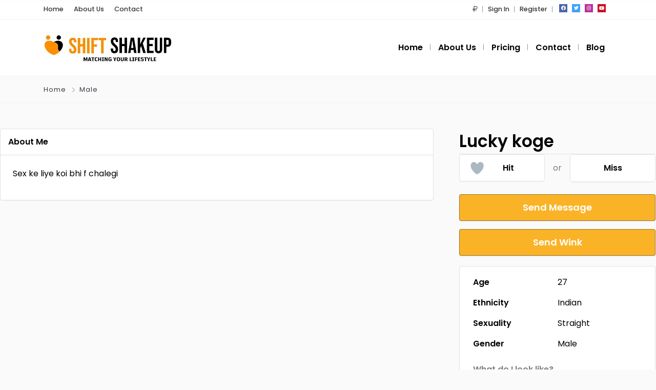

--- FILE ---
content_type: text/html; charset=UTF-8
request_url: https://shiftshake-up.com/listing/lucky-koge/?c=RUB
body_size: 22977
content:
<!DOCTYPE html>
<html xmlns="https://www.w3.org/1999/xhtml" dir="ltr" lang="en-US" prefix="og: https://ogp.me/ns#">
<!--[if lte IE 8 ]><html lang="en" class="ie ie8"><![endif]-->
<!--[if IE 9 ]><html lang="en" class="ie"><![endif]-->
<head><style>img.lazy{min-height:1px}</style><link href="https://shiftshake-up.com/wp-content/plugins/w3-total-cache/pub/js/lazyload.min.js" as="script">
    <meta charset="utf-8">
    <meta http-equiv="X-UA-Compatible" content="IE=edge">
    <meta name="viewport" content="width=device-width, initial-scale=1, shrink-to-fit=no">
    <!--[if IE]><meta http-equiv="X-UA-Compatible" content="IE=edge" /><![endif]-->
    <title>Lucky koge - Shift Shake Up</title>
    
    <style>.preload-hide { display:none; }</style>
		<!-- All in One SEO 4.9.3 - aioseo.com -->
	<meta name="description" content="Sex ke liye koi bhi f chalegi" />
	<meta name="robots" content="max-image-preview:large" />
	<meta name="author" content="Lucky"/>
	<link rel="canonical" href="https://shiftshake-up.com/listing/lucky-koge/" />
	<meta name="generator" content="All in One SEO (AIOSEO) 4.9.3" />
		<meta property="og:locale" content="en_US" />
		<meta property="og:site_name" content="Shift Shake Up - Matching Your Lifestyle" />
		<meta property="og:type" content="article" />
		<meta property="og:title" content="Lucky koge - Shift Shake Up" />
		<meta property="og:description" content="Sex ke liye koi bhi f chalegi" />
		<meta property="og:url" content="https://shiftshake-up.com/listing/lucky-koge/" />
		<meta property="og:image" content="https://shiftshake-up.com/wp-content/uploads/2023/03/SSU-logo-2-2-scaled.jpg" />
		<meta property="og:image:secure_url" content="https://shiftshake-up.com/wp-content/uploads/2023/03/SSU-logo-2-2-scaled.jpg" />
		<meta property="article:published_time" content="2023-03-12T12:02:51+00:00" />
		<meta property="article:modified_time" content="2023-03-12T12:02:51+00:00" />
		<meta property="article:publisher" content="https://facebook.com/Shift Shakeup" />
		<meta name="twitter:card" content="summary" />
		<meta name="twitter:site" content="@Shift%20Shakeup" />
		<meta name="twitter:title" content="Lucky koge - Shift Shake Up" />
		<meta name="twitter:description" content="Sex ke liye koi bhi f chalegi" />
		<meta name="twitter:creator" content="@Shift%20Shakeup" />
		<meta name="twitter:image" content="https://shiftshake-up.com/wp-content/uploads/2023/03/SSU-logo-2-2-scaled.jpg" />
		<script type="application/ld+json" class="aioseo-schema">
			{"@context":"https:\/\/schema.org","@graph":[{"@type":"BreadcrumbList","@id":"https:\/\/shiftshake-up.com\/listing\/lucky-koge\/#breadcrumblist","itemListElement":[{"@type":"ListItem","@id":"https:\/\/shiftshake-up.com#listItem","position":1,"name":"Home","item":"https:\/\/shiftshake-up.com","nextItem":{"@type":"ListItem","@id":"https:\/\/shiftshake-up.com\/dagender\/male\/#listItem","name":"Male"}},{"@type":"ListItem","@id":"https:\/\/shiftshake-up.com\/dagender\/male\/#listItem","position":2,"name":"Male","item":"https:\/\/shiftshake-up.com\/dagender\/male\/","nextItem":{"@type":"ListItem","@id":"https:\/\/shiftshake-up.com\/listing\/lucky-koge\/#listItem","name":"Lucky koge"},"previousItem":{"@type":"ListItem","@id":"https:\/\/shiftshake-up.com#listItem","name":"Home"}},{"@type":"ListItem","@id":"https:\/\/shiftshake-up.com\/listing\/lucky-koge\/#listItem","position":3,"name":"Lucky koge","previousItem":{"@type":"ListItem","@id":"https:\/\/shiftshake-up.com\/dagender\/male\/#listItem","name":"Male"}}]},{"@type":"Organization","@id":"https:\/\/shiftshake-up.com\/#organization","name":"Shift Shake Up","description":"Matching Your Lifestyle","url":"https:\/\/shiftshake-up.com\/","telephone":"+19039326550","logo":{"@type":"ImageObject","url":"https:\/\/shiftshake-up.com\/wp-content\/uploads\/2023\/03\/SSU-logo-2-2-scaled.jpg","@id":"https:\/\/shiftshake-up.com\/listing\/lucky-koge\/#organizationLogo","width":2560,"height":644},"image":{"@id":"https:\/\/shiftshake-up.com\/listing\/lucky-koge\/#organizationLogo"},"sameAs":["https:\/\/facebook.com\/Shift Shakeup","https:\/\/x.com\/Shift Shakeup","https:\/\/instagram.com\/Shift Shakeup","https:\/\/pinterest.com\/Shift Shakeup","https:\/\/youtube.com\/Shift Shakeup","https:\/\/linkedin.com\/in\/Shift Shakeup"]},{"@type":"Person","@id":"https:\/\/shiftshake-up.com\/author\/lucky\/#author","url":"https:\/\/shiftshake-up.com\/author\/lucky\/","name":"Lucky","image":{"@type":"ImageObject","@id":"https:\/\/shiftshake-up.com\/listing\/lucky-koge\/#authorImage","url":"https:\/\/secure.gravatar.com\/avatar\/316d4d12168b922778e1217a0850da7c?s=96&d=mm&r=g","width":96,"height":96,"caption":"Lucky"}},{"@type":"WebPage","@id":"https:\/\/shiftshake-up.com\/listing\/lucky-koge\/#webpage","url":"https:\/\/shiftshake-up.com\/listing\/lucky-koge\/","name":"Lucky koge - Shift Shake Up","description":"Sex ke liye koi bhi f chalegi","inLanguage":"en-US","isPartOf":{"@id":"https:\/\/shiftshake-up.com\/#website"},"breadcrumb":{"@id":"https:\/\/shiftshake-up.com\/listing\/lucky-koge\/#breadcrumblist"},"author":{"@id":"https:\/\/shiftshake-up.com\/author\/lucky\/#author"},"creator":{"@id":"https:\/\/shiftshake-up.com\/author\/lucky\/#author"},"datePublished":"2023-03-12T07:02:51-05:00","dateModified":"2023-03-12T07:02:51-05:00"},{"@type":"WebSite","@id":"https:\/\/shiftshake-up.com\/#website","url":"https:\/\/shiftshake-up.com\/","name":"Shift Shake Up","description":"Matching Your Lifestyle","inLanguage":"en-US","publisher":{"@id":"https:\/\/shiftshake-up.com\/#organization"}}]}
		</script>
		<!-- All in One SEO -->

		<!-- This site uses the Google Analytics by MonsterInsights plugin v9.11.1 - Using Analytics tracking - https://www.monsterinsights.com/ -->
							<script src="//www.googletagmanager.com/gtag/js?id=G-TSTGVSWEPF"  data-cfasync="false" data-wpfc-render="false" type="text/javascript" async></script>
			<script data-cfasync="false" data-wpfc-render="false" type="text/javascript">
				var mi_version = '9.11.1';
				var mi_track_user = true;
				var mi_no_track_reason = '';
								var MonsterInsightsDefaultLocations = {"page_location":"https:\/\/shiftshake-up.com\/listing\/lucky-koge\/?c=RUB"};
								if ( typeof MonsterInsightsPrivacyGuardFilter === 'function' ) {
					var MonsterInsightsLocations = (typeof MonsterInsightsExcludeQuery === 'object') ? MonsterInsightsPrivacyGuardFilter( MonsterInsightsExcludeQuery ) : MonsterInsightsPrivacyGuardFilter( MonsterInsightsDefaultLocations );
				} else {
					var MonsterInsightsLocations = (typeof MonsterInsightsExcludeQuery === 'object') ? MonsterInsightsExcludeQuery : MonsterInsightsDefaultLocations;
				}

								var disableStrs = [
										'ga-disable-G-TSTGVSWEPF',
									];

				/* Function to detect opted out users */
				function __gtagTrackerIsOptedOut() {
					for (var index = 0; index < disableStrs.length; index++) {
						if (document.cookie.indexOf(disableStrs[index] + '=true') > -1) {
							return true;
						}
					}

					return false;
				}

				/* Disable tracking if the opt-out cookie exists. */
				if (__gtagTrackerIsOptedOut()) {
					for (var index = 0; index < disableStrs.length; index++) {
						window[disableStrs[index]] = true;
					}
				}

				/* Opt-out function */
				function __gtagTrackerOptout() {
					for (var index = 0; index < disableStrs.length; index++) {
						document.cookie = disableStrs[index] + '=true; expires=Thu, 31 Dec 2099 23:59:59 UTC; path=/';
						window[disableStrs[index]] = true;
					}
				}

				if ('undefined' === typeof gaOptout) {
					function gaOptout() {
						__gtagTrackerOptout();
					}
				}
								window.dataLayer = window.dataLayer || [];

				window.MonsterInsightsDualTracker = {
					helpers: {},
					trackers: {},
				};
				if (mi_track_user) {
					function __gtagDataLayer() {
						dataLayer.push(arguments);
					}

					function __gtagTracker(type, name, parameters) {
						if (!parameters) {
							parameters = {};
						}

						if (parameters.send_to) {
							__gtagDataLayer.apply(null, arguments);
							return;
						}

						if (type === 'event') {
														parameters.send_to = monsterinsights_frontend.v4_id;
							var hookName = name;
							if (typeof parameters['event_category'] !== 'undefined') {
								hookName = parameters['event_category'] + ':' + name;
							}

							if (typeof MonsterInsightsDualTracker.trackers[hookName] !== 'undefined') {
								MonsterInsightsDualTracker.trackers[hookName](parameters);
							} else {
								__gtagDataLayer('event', name, parameters);
							}
							
						} else {
							__gtagDataLayer.apply(null, arguments);
						}
					}

					__gtagTracker('js', new Date());
					__gtagTracker('set', {
						'developer_id.dZGIzZG': true,
											});
					if ( MonsterInsightsLocations.page_location ) {
						__gtagTracker('set', MonsterInsightsLocations);
					}
										__gtagTracker('config', 'G-TSTGVSWEPF', {"forceSSL":"true","link_attribution":"true"} );
										window.gtag = __gtagTracker;										(function () {
						/* https://developers.google.com/analytics/devguides/collection/analyticsjs/ */
						/* ga and __gaTracker compatibility shim. */
						var noopfn = function () {
							return null;
						};
						var newtracker = function () {
							return new Tracker();
						};
						var Tracker = function () {
							return null;
						};
						var p = Tracker.prototype;
						p.get = noopfn;
						p.set = noopfn;
						p.send = function () {
							var args = Array.prototype.slice.call(arguments);
							args.unshift('send');
							__gaTracker.apply(null, args);
						};
						var __gaTracker = function () {
							var len = arguments.length;
							if (len === 0) {
								return;
							}
							var f = arguments[len - 1];
							if (typeof f !== 'object' || f === null || typeof f.hitCallback !== 'function') {
								if ('send' === arguments[0]) {
									var hitConverted, hitObject = false, action;
									if ('event' === arguments[1]) {
										if ('undefined' !== typeof arguments[3]) {
											hitObject = {
												'eventAction': arguments[3],
												'eventCategory': arguments[2],
												'eventLabel': arguments[4],
												'value': arguments[5] ? arguments[5] : 1,
											}
										}
									}
									if ('pageview' === arguments[1]) {
										if ('undefined' !== typeof arguments[2]) {
											hitObject = {
												'eventAction': 'page_view',
												'page_path': arguments[2],
											}
										}
									}
									if (typeof arguments[2] === 'object') {
										hitObject = arguments[2];
									}
									if (typeof arguments[5] === 'object') {
										Object.assign(hitObject, arguments[5]);
									}
									if ('undefined' !== typeof arguments[1].hitType) {
										hitObject = arguments[1];
										if ('pageview' === hitObject.hitType) {
											hitObject.eventAction = 'page_view';
										}
									}
									if (hitObject) {
										action = 'timing' === arguments[1].hitType ? 'timing_complete' : hitObject.eventAction;
										hitConverted = mapArgs(hitObject);
										__gtagTracker('event', action, hitConverted);
									}
								}
								return;
							}

							function mapArgs(args) {
								var arg, hit = {};
								var gaMap = {
									'eventCategory': 'event_category',
									'eventAction': 'event_action',
									'eventLabel': 'event_label',
									'eventValue': 'event_value',
									'nonInteraction': 'non_interaction',
									'timingCategory': 'event_category',
									'timingVar': 'name',
									'timingValue': 'value',
									'timingLabel': 'event_label',
									'page': 'page_path',
									'location': 'page_location',
									'title': 'page_title',
									'referrer' : 'page_referrer',
								};
								for (arg in args) {
																		if (!(!args.hasOwnProperty(arg) || !gaMap.hasOwnProperty(arg))) {
										hit[gaMap[arg]] = args[arg];
									} else {
										hit[arg] = args[arg];
									}
								}
								return hit;
							}

							try {
								f.hitCallback();
							} catch (ex) {
							}
						};
						__gaTracker.create = newtracker;
						__gaTracker.getByName = newtracker;
						__gaTracker.getAll = function () {
							return [];
						};
						__gaTracker.remove = noopfn;
						__gaTracker.loaded = true;
						window['__gaTracker'] = __gaTracker;
					})();
									} else {
										console.log("");
					(function () {
						function __gtagTracker() {
							return null;
						}

						window['__gtagTracker'] = __gtagTracker;
						window['gtag'] = __gtagTracker;
					})();
									}
			</script>
							<!-- / Google Analytics by MonsterInsights -->
		
<link rel="stylesheet" href="https://shiftshake-up.com/wp-content/cache/minify/fb166.css" media="all" />

<style id='ce4wp-subscribe-style-inline-css' type='text/css'>
.wp-block-ce4wp-subscribe{max-width:840px;margin:0 auto}.wp-block-ce4wp-subscribe .title{margin-bottom:0}.wp-block-ce4wp-subscribe .subTitle{margin-top:0;font-size:0.8em}.wp-block-ce4wp-subscribe .disclaimer{margin-top:5px;font-size:0.8em}.wp-block-ce4wp-subscribe .disclaimer .disclaimer-label{margin-left:10px}.wp-block-ce4wp-subscribe .inputBlock{width:100%;margin-bottom:10px}.wp-block-ce4wp-subscribe .inputBlock input{width:100%}.wp-block-ce4wp-subscribe .inputBlock label{display:inline-block}.wp-block-ce4wp-subscribe .submit-button{margin-top:25px;display:block}.wp-block-ce4wp-subscribe .required-text{display:inline-block;margin:0;padding:0;margin-left:0.3em}.wp-block-ce4wp-subscribe .onSubmission{height:0;max-width:840px;margin:0 auto}.wp-block-ce4wp-subscribe .firstNameSummary .lastNameSummary{text-transform:capitalize}.wp-block-ce4wp-subscribe .ce4wp-inline-notification{display:flex;flex-direction:row;align-items:center;padding:13px 10px;width:100%;height:40px;border-style:solid;border-color:orange;border-width:1px;border-left-width:4px;border-radius:3px;background:rgba(255,133,15,0.1);flex:none;order:0;flex-grow:1;margin:0px 0px}.wp-block-ce4wp-subscribe .ce4wp-inline-warning-text{font-style:normal;font-weight:normal;font-size:16px;line-height:20px;display:flex;align-items:center;color:#571600;margin-left:9px}.wp-block-ce4wp-subscribe .ce4wp-inline-warning-icon{color:orange}.wp-block-ce4wp-subscribe .ce4wp-inline-warning-arrow{color:#571600;margin-left:auto}.wp-block-ce4wp-subscribe .ce4wp-banner-clickable{cursor:pointer}.ce4wp-link{cursor:pointer}

.no-flex{display:block}.sub-header{margin-bottom:1em}


</style>
<style id='classic-theme-styles-inline-css' type='text/css'>
/*! This file is auto-generated */
.wp-block-button__link{color:#fff;background-color:#32373c;border-radius:9999px;box-shadow:none;text-decoration:none;padding:calc(.667em + 2px) calc(1.333em + 2px);font-size:1.125em}.wp-block-file__button{background:#32373c;color:#fff;text-decoration:none}
</style>
<style id='global-styles-inline-css' type='text/css'>
body{--wp--preset--color--black: #000000;--wp--preset--color--cyan-bluish-gray: #abb8c3;--wp--preset--color--white: #ffffff;--wp--preset--color--pale-pink: #f78da7;--wp--preset--color--vivid-red: #cf2e2e;--wp--preset--color--luminous-vivid-orange: #ff6900;--wp--preset--color--luminous-vivid-amber: #fcb900;--wp--preset--color--light-green-cyan: #7bdcb5;--wp--preset--color--vivid-green-cyan: #00d084;--wp--preset--color--pale-cyan-blue: #8ed1fc;--wp--preset--color--vivid-cyan-blue: #0693e3;--wp--preset--color--vivid-purple: #9b51e0;--wp--preset--gradient--vivid-cyan-blue-to-vivid-purple: linear-gradient(135deg,rgba(6,147,227,1) 0%,rgb(155,81,224) 100%);--wp--preset--gradient--light-green-cyan-to-vivid-green-cyan: linear-gradient(135deg,rgb(122,220,180) 0%,rgb(0,208,130) 100%);--wp--preset--gradient--luminous-vivid-amber-to-luminous-vivid-orange: linear-gradient(135deg,rgba(252,185,0,1) 0%,rgba(255,105,0,1) 100%);--wp--preset--gradient--luminous-vivid-orange-to-vivid-red: linear-gradient(135deg,rgba(255,105,0,1) 0%,rgb(207,46,46) 100%);--wp--preset--gradient--very-light-gray-to-cyan-bluish-gray: linear-gradient(135deg,rgb(238,238,238) 0%,rgb(169,184,195) 100%);--wp--preset--gradient--cool-to-warm-spectrum: linear-gradient(135deg,rgb(74,234,220) 0%,rgb(151,120,209) 20%,rgb(207,42,186) 40%,rgb(238,44,130) 60%,rgb(251,105,98) 80%,rgb(254,248,76) 100%);--wp--preset--gradient--blush-light-purple: linear-gradient(135deg,rgb(255,206,236) 0%,rgb(152,150,240) 100%);--wp--preset--gradient--blush-bordeaux: linear-gradient(135deg,rgb(254,205,165) 0%,rgb(254,45,45) 50%,rgb(107,0,62) 100%);--wp--preset--gradient--luminous-dusk: linear-gradient(135deg,rgb(255,203,112) 0%,rgb(199,81,192) 50%,rgb(65,88,208) 100%);--wp--preset--gradient--pale-ocean: linear-gradient(135deg,rgb(255,245,203) 0%,rgb(182,227,212) 50%,rgb(51,167,181) 100%);--wp--preset--gradient--electric-grass: linear-gradient(135deg,rgb(202,248,128) 0%,rgb(113,206,126) 100%);--wp--preset--gradient--midnight: linear-gradient(135deg,rgb(2,3,129) 0%,rgb(40,116,252) 100%);--wp--preset--font-size--small: 13px;--wp--preset--font-size--medium: 20px;--wp--preset--font-size--large: 36px;--wp--preset--font-size--x-large: 42px;--wp--preset--spacing--20: 0.44rem;--wp--preset--spacing--30: 0.67rem;--wp--preset--spacing--40: 1rem;--wp--preset--spacing--50: 1.5rem;--wp--preset--spacing--60: 2.25rem;--wp--preset--spacing--70: 3.38rem;--wp--preset--spacing--80: 5.06rem;--wp--preset--shadow--natural: 6px 6px 9px rgba(0, 0, 0, 0.2);--wp--preset--shadow--deep: 12px 12px 50px rgba(0, 0, 0, 0.4);--wp--preset--shadow--sharp: 6px 6px 0px rgba(0, 0, 0, 0.2);--wp--preset--shadow--outlined: 6px 6px 0px -3px rgba(255, 255, 255, 1), 6px 6px rgba(0, 0, 0, 1);--wp--preset--shadow--crisp: 6px 6px 0px rgba(0, 0, 0, 1);}:where(.is-layout-flex){gap: 0.5em;}:where(.is-layout-grid){gap: 0.5em;}body .is-layout-flow > .alignleft{float: left;margin-inline-start: 0;margin-inline-end: 2em;}body .is-layout-flow > .alignright{float: right;margin-inline-start: 2em;margin-inline-end: 0;}body .is-layout-flow > .aligncenter{margin-left: auto !important;margin-right: auto !important;}body .is-layout-constrained > .alignleft{float: left;margin-inline-start: 0;margin-inline-end: 2em;}body .is-layout-constrained > .alignright{float: right;margin-inline-start: 2em;margin-inline-end: 0;}body .is-layout-constrained > .aligncenter{margin-left: auto !important;margin-right: auto !important;}body .is-layout-constrained > :where(:not(.alignleft):not(.alignright):not(.alignfull)){max-width: var(--wp--style--global--content-size);margin-left: auto !important;margin-right: auto !important;}body .is-layout-constrained > .alignwide{max-width: var(--wp--style--global--wide-size);}body .is-layout-flex{display: flex;}body .is-layout-flex{flex-wrap: wrap;align-items: center;}body .is-layout-flex > *{margin: 0;}body .is-layout-grid{display: grid;}body .is-layout-grid > *{margin: 0;}:where(.wp-block-columns.is-layout-flex){gap: 2em;}:where(.wp-block-columns.is-layout-grid){gap: 2em;}:where(.wp-block-post-template.is-layout-flex){gap: 1.25em;}:where(.wp-block-post-template.is-layout-grid){gap: 1.25em;}.has-black-color{color: var(--wp--preset--color--black) !important;}.has-cyan-bluish-gray-color{color: var(--wp--preset--color--cyan-bluish-gray) !important;}.has-white-color{color: var(--wp--preset--color--white) !important;}.has-pale-pink-color{color: var(--wp--preset--color--pale-pink) !important;}.has-vivid-red-color{color: var(--wp--preset--color--vivid-red) !important;}.has-luminous-vivid-orange-color{color: var(--wp--preset--color--luminous-vivid-orange) !important;}.has-luminous-vivid-amber-color{color: var(--wp--preset--color--luminous-vivid-amber) !important;}.has-light-green-cyan-color{color: var(--wp--preset--color--light-green-cyan) !important;}.has-vivid-green-cyan-color{color: var(--wp--preset--color--vivid-green-cyan) !important;}.has-pale-cyan-blue-color{color: var(--wp--preset--color--pale-cyan-blue) !important;}.has-vivid-cyan-blue-color{color: var(--wp--preset--color--vivid-cyan-blue) !important;}.has-vivid-purple-color{color: var(--wp--preset--color--vivid-purple) !important;}.has-black-background-color{background-color: var(--wp--preset--color--black) !important;}.has-cyan-bluish-gray-background-color{background-color: var(--wp--preset--color--cyan-bluish-gray) !important;}.has-white-background-color{background-color: var(--wp--preset--color--white) !important;}.has-pale-pink-background-color{background-color: var(--wp--preset--color--pale-pink) !important;}.has-vivid-red-background-color{background-color: var(--wp--preset--color--vivid-red) !important;}.has-luminous-vivid-orange-background-color{background-color: var(--wp--preset--color--luminous-vivid-orange) !important;}.has-luminous-vivid-amber-background-color{background-color: var(--wp--preset--color--luminous-vivid-amber) !important;}.has-light-green-cyan-background-color{background-color: var(--wp--preset--color--light-green-cyan) !important;}.has-vivid-green-cyan-background-color{background-color: var(--wp--preset--color--vivid-green-cyan) !important;}.has-pale-cyan-blue-background-color{background-color: var(--wp--preset--color--pale-cyan-blue) !important;}.has-vivid-cyan-blue-background-color{background-color: var(--wp--preset--color--vivid-cyan-blue) !important;}.has-vivid-purple-background-color{background-color: var(--wp--preset--color--vivid-purple) !important;}.has-black-border-color{border-color: var(--wp--preset--color--black) !important;}.has-cyan-bluish-gray-border-color{border-color: var(--wp--preset--color--cyan-bluish-gray) !important;}.has-white-border-color{border-color: var(--wp--preset--color--white) !important;}.has-pale-pink-border-color{border-color: var(--wp--preset--color--pale-pink) !important;}.has-vivid-red-border-color{border-color: var(--wp--preset--color--vivid-red) !important;}.has-luminous-vivid-orange-border-color{border-color: var(--wp--preset--color--luminous-vivid-orange) !important;}.has-luminous-vivid-amber-border-color{border-color: var(--wp--preset--color--luminous-vivid-amber) !important;}.has-light-green-cyan-border-color{border-color: var(--wp--preset--color--light-green-cyan) !important;}.has-vivid-green-cyan-border-color{border-color: var(--wp--preset--color--vivid-green-cyan) !important;}.has-pale-cyan-blue-border-color{border-color: var(--wp--preset--color--pale-cyan-blue) !important;}.has-vivid-cyan-blue-border-color{border-color: var(--wp--preset--color--vivid-cyan-blue) !important;}.has-vivid-purple-border-color{border-color: var(--wp--preset--color--vivid-purple) !important;}.has-vivid-cyan-blue-to-vivid-purple-gradient-background{background: var(--wp--preset--gradient--vivid-cyan-blue-to-vivid-purple) !important;}.has-light-green-cyan-to-vivid-green-cyan-gradient-background{background: var(--wp--preset--gradient--light-green-cyan-to-vivid-green-cyan) !important;}.has-luminous-vivid-amber-to-luminous-vivid-orange-gradient-background{background: var(--wp--preset--gradient--luminous-vivid-amber-to-luminous-vivid-orange) !important;}.has-luminous-vivid-orange-to-vivid-red-gradient-background{background: var(--wp--preset--gradient--luminous-vivid-orange-to-vivid-red) !important;}.has-very-light-gray-to-cyan-bluish-gray-gradient-background{background: var(--wp--preset--gradient--very-light-gray-to-cyan-bluish-gray) !important;}.has-cool-to-warm-spectrum-gradient-background{background: var(--wp--preset--gradient--cool-to-warm-spectrum) !important;}.has-blush-light-purple-gradient-background{background: var(--wp--preset--gradient--blush-light-purple) !important;}.has-blush-bordeaux-gradient-background{background: var(--wp--preset--gradient--blush-bordeaux) !important;}.has-luminous-dusk-gradient-background{background: var(--wp--preset--gradient--luminous-dusk) !important;}.has-pale-ocean-gradient-background{background: var(--wp--preset--gradient--pale-ocean) !important;}.has-electric-grass-gradient-background{background: var(--wp--preset--gradient--electric-grass) !important;}.has-midnight-gradient-background{background: var(--wp--preset--gradient--midnight) !important;}.has-small-font-size{font-size: var(--wp--preset--font-size--small) !important;}.has-medium-font-size{font-size: var(--wp--preset--font-size--medium) !important;}.has-large-font-size{font-size: var(--wp--preset--font-size--large) !important;}.has-x-large-font-size{font-size: var(--wp--preset--font-size--x-large) !important;}
.wp-block-navigation a:where(:not(.wp-element-button)){color: inherit;}
:where(.wp-block-post-template.is-layout-flex){gap: 1.25em;}:where(.wp-block-post-template.is-layout-grid){gap: 1.25em;}
:where(.wp-block-columns.is-layout-flex){gap: 2em;}:where(.wp-block-columns.is-layout-grid){gap: 2em;}
.wp-block-pullquote{font-size: 1.5em;line-height: 1.6;}
</style>
<script src="https://shiftshake-up.com/wp-content/cache/minify/d52ed.js"></script>


<script data-cfasync="false" data-wpfc-render="false" type="text/javascript" id='monsterinsights-frontend-script-js-extra'>/* <![CDATA[ */
var monsterinsights_frontend = {"js_events_tracking":"true","download_extensions":"doc,pdf,ppt,zip,xls,docx,pptx,xlsx","inbound_paths":"[{\"path\":\"\\\/go\\\/\",\"label\":\"affiliate\"},{\"path\":\"\\\/recommend\\\/\",\"label\":\"affiliate\"}]","home_url":"https:\/\/shiftshake-up.com","hash_tracking":"false","v4_id":"G-TSTGVSWEPF"};/* ]]> */
</script>
<meta name="generator" content="Elementor 3.29.2; features: additional_custom_breakpoints, e_local_google_fonts; settings: css_print_method-external, google_font-enabled, font_display-auto">
			<style>
				.e-con.e-parent:nth-of-type(n+4):not(.e-lazyloaded):not(.e-no-lazyload),
				.e-con.e-parent:nth-of-type(n+4):not(.e-lazyloaded):not(.e-no-lazyload) * {
					background-image: none !important;
				}
				@media screen and (max-height: 1024px) {
					.e-con.e-parent:nth-of-type(n+3):not(.e-lazyloaded):not(.e-no-lazyload),
					.e-con.e-parent:nth-of-type(n+3):not(.e-lazyloaded):not(.e-no-lazyload) * {
						background-image: none !important;
					}
				}
				@media screen and (max-height: 640px) {
					.e-con.e-parent:nth-of-type(n+2):not(.e-lazyloaded):not(.e-no-lazyload),
					.e-con.e-parent:nth-of-type(n+2):not(.e-lazyloaded):not(.e-no-lazyload) * {
						background-image: none !important;
					}
				}
			</style>
			
<meta property="og:url" content="https://shiftshake-up.com/listing/lucky-koge/" />
<meta property="og:type" content="article" />
<meta property="og:title" content="Lucky koge" />
<meta property="og:description" content=" " />
<meta property="og:image" content="https://ppt1080.b-cdn.net/images/nouser.jpg" />
<meta property="og:image:width" content="700" />
<meta property="og:image:height" content="700" />

<link rel="icon" href="https://shiftshake-up.com/wp-content/uploads/2022/10/SSU-logo-6-300x331.jpg" sizes="32x32" />
<link rel="icon" href="https://shiftshake-up.com/wp-content/uploads/2022/10/SSU-logo-6-300x331.jpg" sizes="192x192" />
<link rel="apple-touch-icon" href="https://shiftshake-up.com/wp-content/uploads/2022/10/SSU-logo-6-300x331.jpg" />
<meta name="msapplication-TileImage" content="https://shiftshake-up.com/wp-content/uploads/2022/10/SSU-logo-6-300x331.jpg" />
 
    
</head>
<body class="listing_type-template-default single single-listing_type postid-989 single-format-standard body-hide-footer single-design4 theme-da tall-images innerpage elementor-default elementor-kit-56" >

<div id="wrapper" style="display:none;" class="">

<div id="sidebar-wrapper"  style="display:none; " class="shadow">
</div>

<main id="page-content-wrapper" class="with-mobilemenu">

		<div data-elementor-type="page" data-elementor-id="677" class="elementor elementor-677">
						<section class="elementor-section elementor-top-section elementor-element elementor-element-5f740421 elementor-section-full_width elementor-section-height-default elementor-section-height-default" data-id="5f740421" data-element_type="section">
						<div class="elementor-container elementor-column-gap-default">
					<div class="elementor-column elementor-col-100 elementor-inner-column elementor-element elementor-element-1f598924" data-id="1f598924" data-element_type="column">
			<div class="elementor-widget-wrap elementor-element-populated">
						<div class="elementor-element elementor-element-76836 elementor-widget elementor-widget-ppt-header" data-id="76836" data-element_type="widget" data-widget_type="ppt-header.default">
				<div class="elementor-widget-container">
					<style>.bg-primary, .bg-primary:hover,.bg-primary:focus, a.bg-primary:focus, a.bg-primary:hover, button.bg-primary:focus, button.bg-primary:hover, .badge-primary { background:#FAB326 !important; } .btn-primary, .btn-primary:hover { color: #fff; background-color: #FAB326 !important; border-color: #FAB326 !important; } .text-primary, .filters_col .distance span { color: #FAB326 !important; } .btn-outline-primary { color: #FAB326 !important; border-color: #FAB326 !important; } .btn-outline-primary:hover { background:none !important; } .text-primary a { color: #FAB326 !important; } [ppt-nav].active-underline > ul > li.active > a { border-bottom: 2px solid #FAB326!important; } .bg-secondary, .bg-secondary:hover, .bg-secondary:focus, a.bg-secondary:focus, a.bg-secondary:hover, button.bg-secondary:focus, button.bg-secondary:hover, .irs-bar { background-color:#000000 !important; } .btn-secondary, .btn-secondary:hover, .btn-secondary:focus { color: #fff; background-color: #000000 !important; border-color: #000000 !important; } .text-secondary { color: #000000 !important; } .text-secondary a { color: #000000 !important; } .btn-outline-secondary { color: #000000 !important; border-color: #000000 !important; } .btn-outline-secondary:hover { background:none !important; } .custom-control-input:checked~.custom-control-label::before, .filter_sortby a.active { color: #fff; border-color: #000000 !important; background-color: #000000 !important; }
			.bg-primary, .bg-primary:hover,.bg-primary:focus, a.bg-primary:focus, a.bg-primary:hover, button.bg-primary:focus, button.bg-primary:hover, .badge-primary  { background:#FAB326 !important; }
			
						
			.btn-primary, .btn-primary:hover { color: #fff; background-color: #FAB326 !important; border-color: #FAB326 !important; } 			
			.text-primary, .filters_col .distance span { color: #FAB326 !important; }
			.btn-outline-primary { color: #FAB326 !important; border-color: #FAB326 !important; }
			.btn-outline-primary:hover { background:none !important; }
			.text-primary a  { color: #FAB326 !important; }
			
			[ppt-nav].active-underline > ul > li.active > a { border-bottom: 2px solid #FAB326!important; }
			
						
			
			
			
			.bg-secondary, .bg-secondary:hover, .bg-secondary:focus, a.bg-secondary:focus, a.bg-secondary:hover, button.bg-secondary:focus, button.bg-secondary:hover, .irs-bar  { background-color:#000000 !important; } 
			.btn-secondary, .btn-secondary:hover, .btn-secondary:focus { color: #fff; background-color: #000000 !important; border-color: #000000 !important; }
			 
						  
			.text-secondary { color: #000000 !important; }
			.text-secondary a  { color: #000000 !important; }
			.btn-outline-secondary { color: #000000 !important; border-color: #000000 !important; }
			.btn-outline-secondary:hover { background:none !important; }
			
			.custom-control-input:checked~.custom-control-label::before, .filter_sortby a.active {
				color: #fff;
				border-color: #000000 !important;
				background-color: #000000 !important;
			}
			
            </style>
  <header class=" bg-white navbar-light border-bottom" data-block-id="header"> <nav class="py-2 elementor_topmenu bg-white border-bottom text-dark hide-mobile hide-ipad small text-500" 
>
  <div class="container">
    <div class="row">
      <div class="col-md-6 pr-0">
        <nav ppt-nav class="ppt-top-menu pl-0"> 		
        <ul >
        <li><a href="https://shiftshake-up.com/?reset=1">Home</a></li>        
              
        <li><a href="https://shiftshake-up.com/about-us/">About Us</a></li>
        
         <li><a href="https://shiftshake-up.com/contact/">Contact</a></li>
                   
		</ul>         
         
		 </nav>
      </div>
      <div class="col d-none d-md-block">
        <nav ppt-nav class="seperator" ppt-flex-end>
          <ul>
                        <li class="dropdown"> <a href="#" class="dropdown-toggle noc" role="button" data-toggle="dropdown" aria-haspopup="true" aria-expanded="false">
                            <i class="fal fa-ruble-sign"></i>
                            </a>
              <div class="dropdown-menu">
                                <a class="dropdown-item" href="https://shiftshake-up.com/listing/lucky-koge/?c=USD">
                                <i class="fal fa-dollar-sign float-right mt-2"></i>
                                USD</a>
                                <a class="dropdown-item" href="https://shiftshake-up.com/listing/lucky-koge/?c=GBP">
                                <i class="fal fa-pound-sign float-right mt-2"></i>
                                GBP</a>
                                <a class="dropdown-item" href="https://shiftshake-up.com/listing/lucky-koge/?c=EUR">
                                <i class="fal fa-euro-sign float-right mt-2"></i>
                                EUR</a>
                                <a class="dropdown-item" href="https://shiftshake-up.com/listing/lucky-koge/?c=CAD">
                                <i class="fal fa-dollar-sign float-right mt-2"></i>
                                CAD</a>
                                <a class="dropdown-item" href="https://shiftshake-up.com/listing/lucky-koge/?c=AUD">
                                <i class="fal fa-dollar-sign float-right mt-2"></i>
                                AUD</a>
                                <a class="dropdown-item" href="https://shiftshake-up.com/listing/lucky-koge/?c=JPY">
                                <i class="fal fa-yen-sign float-right mt-2"></i>
                                JPY</a>
                                <a class="dropdown-item" href="https://shiftshake-up.com/listing/lucky-koge/?c=INR">
                                <i class="fal fa-rupee-sign float-right mt-2"></i>
                                INR</a>
                                <a class="dropdown-item" href="https://shiftshake-up.com/listing/lucky-koge/?c=RUB">
                                <i class="fal fa-ruble-sign float-right mt-2"></i>
                                RUB</a>
                                <a class="dropdown-item" href="https://shiftshake-up.com/listing/lucky-koge/?c=TRY">
                                <i class="fal fa-lira-sign float-right mt-2"></i>
                                TRY</a>
                                <a class="dropdown-item" href="https://shiftshake-up.com/listing/lucky-koge/?c=PTS">
                                <span class="float-right mt-1">&#8359;</span>
                                PTS</a>
                                <a class="dropdown-item" href="https://shiftshake-up.com/listing/lucky-koge/?c=BTC">
                                <i class="fab fa-bitcoin float-right mt-2"></i>
                                BTC</a>
                              </div>
            </li>
                                    <li> <a href="https://shiftshake-up.com/wp-login.php">Sign In</a> </li>
                        <li> <a href="https://shiftshake-up.com/wp-login.php?action=register">Register</a> </li>
                                                                        <li class="hide-ipad"> <div class="ppt-icons-social  _style2 size-xs ">
                <ul>
               
                                 <li class="facebook">
                 <a href="#" title="facebook" class="icon-facebook" rel="nofollow" target="_blank">
                 
                 <i class="fab fa-facebook"></i>
                 
                                  
                 </a></li>
                                 <li class="twitter">
                 <a href="#" title="twitter" class="icon-twitter" rel="nofollow" target="_blank">
                 
                 <i class="fab fa-twitter"></i>
                 
                                  
                 </a></li>
                                 <li class="instagram">
                 <a href="#" title="instagram" class="icon-instagram" rel="nofollow" target="_blank">
                 
                 <i class="fab fa-instagram"></i>
                 
                                  
                 </a></li>
                                 <li class="youtube">
                 <a href="#" title="youtube" class="icon-youtube" rel="nofollow" target="_blank">
                 
                 <i class="fab fa-youtube"></i>
                 
                                  
                 </a></li>
                                </ul> 
                </div>
                 </li>
                      </ul>
        </nav>
      </div>
    </div>
  </div>
</nav>

 
  <div class="container py-4 logo-lg  ">
   
    <div class="row no-gutters" ppt-flex-center="">
      <div class="col-md-4">
        <a href="https://shiftshake-up.com">
<img src="data:image/svg+xml,%3Csvg%20xmlns='http://www.w3.org/2000/svg'%20viewBox='0%200%201%201'%3E%3C/svg%3E" data-src='https://shiftshake-up.com/wp-content/uploads/2023/03/SSU-logo-2b.jpg' alt='logo' class='navbar-brand-light lazy' /><img src="data:image/svg+xml,%3Csvg%20xmlns='http://www.w3.org/2000/svg'%20viewBox='0%200%201%201'%3E%3C/svg%3E" data-src='https://shiftshake-up.com/wp-content/uploads/2023/03/SSU-logo-2a-2.png' alt='logo' class='navbar-brand-dark lazy' /></a>
      </div>
      <div class="col" ppt-flex-end="">
        <div class="d-flex ">
            <nav ppt-nav="" ppt-flex-end="" class="seperator spacing hide-mobile hide-ipad text-600"> <ul id="menu-main-menu" class=""><li itemscope="itemscope" itemtype="https://www.schema.org/SiteNavigationElement" id="menu-item-113" class="menu-item menu-item-type-custom menu-item-object-custom menu-item-home"><a title="Home" href="https://shiftshake-up.com"><div class="d-inline-flex"><div><span>Home</span></div> </div></a></li>
<li itemscope="itemscope" itemtype="https://www.schema.org/SiteNavigationElement" id="menu-item-309" class="menu-item menu-item-type-post_type menu-item-object-page"><a title="About Us" href="https://shiftshake-up.com/about-us/"><div class="d-inline-flex"><div><span>About Us</span></div> </div></a></li>
<li itemscope="itemscope" itemtype="https://www.schema.org/SiteNavigationElement" id="menu-item-518" class="menu-item menu-item-type-post_type menu-item-object-page"><a title="Pricing" href="https://shiftshake-up.com/pricing/"><div class="d-inline-flex"><div><span>Pricing</span></div> </div></a></li>
<li itemscope="itemscope" itemtype="https://www.schema.org/SiteNavigationElement" id="menu-item-116" class="menu-item menu-item-type-post_type menu-item-object-page"><a title="Contact" href="https://shiftshake-up.com/contact/"><div class="d-inline-flex"><div><span>Contact</span></div> </div></a></li>
<li itemscope="itemscope" itemtype="https://www.schema.org/SiteNavigationElement" id="menu-item-1911" class="menu-item menu-item-type-post_type menu-item-object-page"><a title="Blog" href="https://shiftshake-up.com/blog/"><div class="d-inline-flex"><div><span>Blog</span></div> </div></a></li>
</ul> </nav>            <div class="show-ipad show-mobile">
            <div class="d-flex">
                            <div class="ml-4 menu-toggle cursor">
                <div ppt-icon-size="32" data-ppt-icon2="">
                  <svg xmlns="http://www.w3.org/2000/svg" class="h-6 w-6" fill="none" viewbox="0 0 24 24" stroke="currentColor"><path stroke-linecap="round" stroke-linejoin="round" stroke-width="2" d="M4 6h16M4 12h16M4 18h16"/></svg>                </div>
              </div>
            </div>
          </div>
                  </div>
      </div>
    </div>
  </div>
</header>

 
				</div>
				</div>
					</div>
		</div>
					</div>
		</section>
				</div>
		    

 
<div class="border-bottom py-3">
  <div class="container">
    <div class="list-list small letter-spacing-1 arrow">
      <span><a href="https://shiftshake-up.com" class="text-dark">Home</a></span>
            <span><a href="https://shiftshake-up.com/dagender/male/" class="text-dark">Male</a></span>
                            </div>
  </div>
</div>
    
    <div id="mobileGallery"></div>
    
    
		<div data-elementor-type="page" data-elementor-id="803" class="elementor elementor-803">
						<section class="elementor-section elementor-top-section elementor-element elementor-element-6019d435 elementor-section-full_width elementor-section-stretched elementor-section-height-default elementor-section-height-default" data-id="6019d435" data-element_type="section" data-settings="{&quot;stretch_section&quot;:&quot;section-stretched&quot;}">
						<div class="elementor-container elementor-column-gap-default">
					<div class="elementor-column elementor-col-50 elementor-top-column elementor-element elementor-element-32da8866" data-id="32da8866" data-element_type="column">
			<div class="elementor-widget-wrap elementor-element-populated">
						<div class="elementor-element elementor-element-f1d3071 elementor-widget elementor-widget-ppt-listing-gallery" data-id="f1d3071" data-element_type="widget" data-widget_type="ppt-listing-gallery.default">
				<div class="elementor-widget-container">
					 
<div class="addeditmenu" data-key="images"></div>
<div id="mobileGalleryMove" class="hide-mobile">
 

</div>
<div class="clearfix"></div>
<style>
 
#full_gallery .img-side { height:280px; line-height:200px;   border-radius:10px; background:#fff; margin: 0px 0px 0px 10px; overflow:hidden;     position: relative; margin-bottom:10px;

box-shadow: 0 1px 2px 0 rgb(0 0 0 / 5%);
    background-color: #fff;
    background-clip: border-box;
    border: 1px solid var(--ppt-border-grey);
    border-radius: 0.25rem;
 }
#full_gallery .img-side.img-8, #full_gallery .img-side.img-7 { margin-bottom:0px; }

#full_gallery .img-side .noaccess {     top: 25%;    position: absolute;    text-align: center;    width: 100%; z-index:3;  color: #fff; }
#full_gallery .img-side .noaccess i {font-size: 30px; opacity:0.1;    }
#full_gallery .img-side .noaccess strong { display:block; font-size:11px; margin-top:10px; }
#full_gallery .img-side:hover { opacity:0.7 }

@media (max-width: 575.98px) {
#full_gallery .img-side { margin: 5px 5px 0px 0px;  height:160px;  }
#full_gallery  .img-main { min-height:250px; background:none!important; border:0px!important; box-shadow:none!important; margin-top:20px; }
#full_gallery  .img-main.only-one { min-height:300px; }
#full_gallery .allphotos {    top: 35px !important;  line-height:90px;  }
 
}
@media (min-width: 575.98px) {
#full_gallery .img-2 { border-top-right-radius: 6px; } 
#full_gallery .img-8 { border-bottom-right-radius: 6px; } 
}
#full_gallery .allphotos { z-index:999; position: absolute;    text-align: center;    width: 100%;    top: 50px; }
#full_gallery .allphotos a { color:#FFFFFF; font-weight:700; }

@media (max-width: 575.98px) {
#mobileGallery { min-height:200px; padding-bottom:20px; }
#mobileGallery .img-main .bg-image {  background-size: contain;     background-repeat: no-repeat; }
#mobileGallery .shadow { box-shadow:none!important; }
}
.vidsmall {    position: absolute;    top: 35%;    z-index: 1;    color: #fff;    font-size: 30px;    text-align: center;    width: 100%; }
.blurme { filter: blur(8px);   }
</style>
				</div>
				</div>
				<div class="elementor-element elementor-element-42f95b51 elementor-widget elementor-widget-ppt-listing-block" data-id="42f95b51" data-element_type="widget" data-widget_type="ppt-listing-block.default">
				<div class="elementor-widget-container">
					
<div ppt-box class="rounded">
  <div class="_header d-md-flex align-items-center" >
    <div class="_title w-100">
      About Me    </div>
    <div class="lh-10 w-100 mt-2 pt-1 mr-3 hide-mobile" ppt-flex-end>
          </div>
  </div>
  <div class="_content py-3 pl-4 py-lg-4">
  
  
    
     	
<div class="ppt-single-desc _style1">

<div class="addeditmenu" data-key="content"></div>


<div>
        
        		 
		<div class="overflow-hidden">
		<p>Sex ke liye koi bhi f chalegi </p>
        </div>
         
        
        </div>


</div>
  

    
    
  
    
      
    
    
  </div>
</div>				</div>
				</div>
					</div>
		</div>
				<div class="elementor-column elementor-col-50 elementor-top-column elementor-element elementor-element-5c0808ef" data-id="5c0808ef" data-element_type="column">
			<div class="elementor-widget-wrap elementor-element-populated">
						<div class="elementor-element elementor-element-418ecb94 elementor-widget elementor-widget-ppt-listing-title" data-id="418ecb94" data-element_type="widget" data-widget_type="ppt-listing-title.default">
				<div class="elementor-widget-container">
						<h1 class="fs-lg text-600">
	 <div class="addeditmenu" data-key="title"></div> 
Lucky koge 	</h1>
	
					</div>
				</div>
				<div class="elementor-element elementor-element-2ef22125 elementor-widget elementor-widget-ppt-listing-subtitle" data-id="2ef22125" data-element_type="widget" data-widget_type="ppt-listing-subtitle.default">
				<div class="elementor-widget-container">
					<hr />
				</div>
				</div>
				<div class="elementor-element elementor-element-59aa5903 elementor-widget elementor-widget-ppt-listing-block" data-id="59aa5903" data-element_type="widget" data-widget_type="ppt-listing-block.default">
				<div class="elementor-widget-container">
					 <div class="mb-3">


 

<div class="d-flex justify-content-between position-relative mb-4 hide-mobile">



<div class="heart-btn w-100">
      <div class="content shadow-sm bg-white">
        <span class="heart"></span>
        <span class="text text-600">Hit</span>
        <span class="numb">0</span>
      </div> 
</div>
 <div class="mx-3 y-middle opacity-5">
 
 or </div>
  
   <div class="w-100">
 <div class="miss-btn bg-white" onclick="_bar_not();">
      <div class="content shadow-sm text-center text-600 ">       
        <span class="text"><i class="fa fa-sync fa-spin" style="display:none;"></i> Miss</span>      
      </div>
    </div> 
</div>
 
</div>

 
 

<script>

function MobileBit(){
	var wins = jQuery(window).width(); 
	if (wins  < 575){	
	jQuery('#likebar-wrap').addClass('mobile-bit48 bg-primary');	
	}else{	 
	jQuery('#likebar-wrap').removeClass('mobile-bit48 bg-primary');	
	}
}
</script>
 
<div class="card card-body border bg-primary likebar-wrap show-mobile" id="likebar-wrap">
<div class="d-flex justify-content-between text-center likebar">
<div class="_btn" data-toggle="tooltip" data-placement="top" title="Try Again" onclick="_bar_new();"> <i class="fa fa-redo text-secondary"></i> </div>
<div class="_btn big nolike" data-toggle="tooltip" data-placement="top" title="Dislike" onclick="_bar_not();"> <i class="fa fa-times text-danger"></i> </div>
<div class="_btn big like" data-toggle="tooltip" data-placement="top" title="Like" onclick="_bar_like()"> <i class="fa fa-heart text-success"></i> 
<span class="ripple"></span><span class="ripple"></span><span class="ripple"></span>
</div>
<div class="_btn afavs" data-toggle="tooltip" data-placement="top" title="Add Favorites" onclick="_bar_favs();"> <i class="fa fa-star text-warning"></i> </div>
</div> 
</div> 

<div class="text-center small _updaetxt mb-3">
</div> 

 
<script>


jQuery(document).ready(function(){

	jQuery('.heart-btn .content').click(function(){
          jQuery('.content').toggleClass("heart-active")
          jQuery('.text').toggleClass("heart-active")
          jQuery('.numb').toggleClass("heart-active")
          jQuery('.heart').toggleClass("heart-active");
		  
		 var  c = jQuery('.heart-btn .numb').html();
		 jQuery('.heart-btn .numb').html(parseFloat(c)+1);
		  _bar_like();
    
	});

});



function _bar_new(){

	jQuery(".fa-redo").addClass("fa-spin");
 
	setTimeout(function(){ 	
	window.location.href='https://shiftshake-up.com/listing/justme53/';
	}, 2000);


}
function _bar_not(){

		 		 
		 processLogin(1);
		 
		 
}

function _bar_like(){
	
			 
		 processLogin(1);
		 
	 

}

function _bar_favs(){
		
		 		 
		 processLogin(1);
		 
		 	
}
hasRated = false;
function _bar_save_rating(vote){
 
	 if(!hasRated){
 	jQuery.ajax({
        type: "POST",  
		url: ajax_site_url,	
        data: {
            action: "rating_likes",
			pid: 989,
            value: vote,
        },
        success: function(e) { 
		
			_bar_favs();
			 
			 if(vote == "up"){
			 jQuery("._updaetxt").html("Rating Updated").addClass("text-success").removeClass("text-danger");
			 }else{
			 jQuery("._updaetxt").html("Rating Updated").addClass("text-danger").removeClass("text-success");
			 }
			 
			 hasRated = true;
        },
        error: function(e) {
             
        }
    });
	}	

}

</script>

 


 
<script>
 

function processGifts(){  
		 
   	  
       jQuery.ajax({
        type: "POST",
        url: ajax_site_url,		
   		data: {
               action: "load_gifts", 
			   uid: 28,
			   pid: 989,  			 
           },
           success: function(response) { 
		    	
		   		//jQuery(".ppt-modal-wrap").addClass("notify-modal upgrade-modal").removeClass("login-modal").fadeIn(400);
   				//jQuery('#ppt-modal-ajax-form').html(response);
			  
				
				pptModal("gifts", response, "modal-bottomxxxx", "ppt-animate-bouncein bg-white ppt-modal-shadow w-700", 0);
				
				
				// UPDATE PRICE DISPLAY
				UpdatePrices();
   			
           },
           error: function(e) {
               console.log(e)
           }
       });
   
} 

 


function giftshow(){

	jQuery(".extra-modal-wrap").fadeIn(400); 

}

</script> 
</div>
				</div>
				</div>
				<div class="elementor-element elementor-element-11042f1f elementor-widget elementor-widget-ppt-listing-button-block" data-id="11042f1f" data-element_type="widget" data-widget_type="ppt-listing-button-block.default">
				<div class="elementor-widget-container">
					
<div class="ppt-single-button-box">
 

		
			  <a href="javascript:void(0);" onclick="processLogin(1);" class="btn-primary btn-block btn-lg list mb-3 mobile-buynow-trigger" data-ppt-btn>
			 
			  <span>Send Message</span>
              </a>
			  
		        
        <a href="javascript:void(0);" onclick="processLogin();" class="btn-primary btn-block btn-lg list mb-3" data-ppt-btn>Send Wink</a>


<!--wink modal -->
<div style="display:none;" id="modal-wink">
 
      <div class="card-body p-0">
        <div class="">
          <div class="position-relative hero-default" style="height:400px;">
            <div class="bg-image" data-bg="https://ppt1080.b-cdn.net/images/nouser.jpg"></div>
            <div class="overlay-inner">
            </div>
            <div class="hero_content z-10">
              <div class="container">
                <div class="d-flex align-items-end flex-column text-light" style="height:400px;">
                  <div class="p-2">
                    &nbsp;
                  </div>
                  <div class="mt-auto p-2 w-100">
                    <div class="winksent" style="display:none;">
                      <div class="h2 font-weight-bold">
                        Wink Sent!                      </div>
                      <p class="mb-0 pb-0">We've sent Lucky a nudge!</p>
                    </div>
                    <div class="toomnaywinks" style="display:none;">
                      <div class="lead font-weight-bold">
                        Too Many Winks                      </div>
                      <p class="mb-0 pb-0">It looks like you've already sent a wink.</p>
                    </div>
                  </div>
                </div>
              </div>
            </div>
          </div>
        </div>
      </div>
       
    </div>

        <script>
		
		function winkshow(){
	
	 
	jQuery(".winksent").hide();
	jQuery(".toomnaywinks").hide();
	
	response = jQuery("#modal-wink").html(); 
 
	pptModal("wink", response, "modal-bottomxxxx", "mm-wink ppt-animate-bouncein bg-white ppt-modal-shadow w-500", 0);
				
	var a = jQuery(".bg-image");
	a.each(function (a) {
		if (jQuery(this).attr("data-bg")) jQuery(this).css("background-image", "url(" + jQuery(this).data("bg") + ")");
	});
	
	jQuery(".filter-modal-wrap").fadeIn(400);
	 
	jQuery.ajax({
			type: "POST",
			url: 'https://shiftshake-up.com/',	
			dataType: 'json',	
			data: {
				action: "add_wink",
				pid: 989,
				uid: 0,
				rid: 28,						 			
			},
			success: function(response) {
	 
				if(response.status == "ok"){  
				 
				jQuery.ajax({
						type: "POST",
						url: 'https://shiftshake-up.com/',	
						dataType: 'json',	
						data: {
							action: "send_chat_msg",
							uid: 0,
							rid: 28,
							gift: 99,
							msg: 'gift',			
						},
						success: function(response) {
				 
							if(response.status == "ok"){
							
									jQuery(".mm-wink .winksent").show();
							
							}		
						},
						error: function(e) {
							console.log(e)
						}
				});
				
				 
				} else { 	 		 
				
				jQuery(".toomnaywinks").show();
				 
				}			
			},
			error: function(e) {
				console.log(e)
			}
	});

}
		
		</script>
		
		   
</div>
				</div>
				</div>
				<div class="elementor-element elementor-element-5539d5c1 elementor-widget elementor-widget-ppt-listing-block" data-id="5539d5c1" data-element_type="widget" data-widget_type="ppt-listing-block.default">
				<div class="elementor-widget-container">
					<div ppt-box class="rounded">
<div class="_header"> 
<div class="_content p-3">

 

<div class="ppt-single-datafields">
<nav ppt-nav="" class="list lh-30 list-fbold">
    <ul>
   
        
    <li class="input"><span>Age</span> <span>27</span></li>
    
	    
    <li class="taxonomy"><span>Ethnicity</span> <span>Indian</span></li>
    
	    
    <li class="taxonomy"><span>Sexuality</span> <span>Straight</span></li>
    
	    
    <li class="taxonomy"><span>Gender</span> <span>Male</span></li>
    
	    
    <li class="title"><span>What do I look like?</span> </li>
    
	    
    <li class="taxonomy"><span>My Eyes</span> <span>Brown</span></li>
    
	    
    <li class="taxonomy"><span>My Hair</span> <span>Black</span></li>
    
	    
    <li class="taxonomy"><span>My Body</span> <span>Slim</span></li>
    
	    
    <li class="taxonomy"><span>Hair Lenght</span> <span>Short</span></li>
    
	    
    <li class="title"><span>My Habbits</span> </li>
    
	    
    <li class="taxonomy"><span>Drinking</span> <span>Often</span></li>
    
	    
    <li class="taxonomy"><span>Smoking</span> <span>Never</span></li>
    
	    </ul>  
</nav>
</div> 

</div>
</div>
</div>				</div>
				</div>
				<div class="elementor-element elementor-element-6cacd716 elementor-widget elementor-widget-ppt-listing-block" data-id="6cacd716" data-element_type="widget" data-widget_type="ppt-listing-block.default">
				<div class="elementor-widget-container">
					
<div ppt-box class="rounded">
  <div class="_header d-md-flex align-items-center" >
    <div class="_title w-100">
      Gifts    </div>
  </div>
    <a href="javascript:void(0);" onclick="processLogin();" class="text-dark">
  <div class="_content py-4 h-100" ppt-flex-middle="">
    <div class="text-center my-4">
      <div ppt-icon-64 data-ppt-icon-size="64" class="text-primary">
        <svg xmlns="http://www.w3.org/2000/svg" class="h-6 w-6" fill="none" viewBox="0 0 24 24" stroke="currentColor"> <path stroke-linecap="round" stroke-linejoin="round" stroke-width="2" d="M12 8v13m0-13V6a2 2 0 112 2h-2zm0 0V5.5A2.5 2.5 0 109.5 8H12zm-7 4h14M5 12a2 2 0 110-4h14a2 2 0 110 4M5 12v7a2 2 0 002 2h10a2 2 0 002-2v-7" /></svg>      </div>
      <div class="fs-5 text-600 mt-3">
        Send a virtual gift.      </div>
    </div>
  </div>
  </a>
  </div>
				</div>
				</div>
				<div class="elementor-element elementor-element-16af2835 elementor-widget elementor-widget-ppt-listing-block" data-id="16af2835" data-element_type="widget" data-widget_type="ppt-listing-block.default">
				<div class="elementor-widget-container">
					  

<div class="p-4 hide-mobile rounded" ppt-box>

<p class="text-600">Share this link via</p>

 
<style>
 
.card-share :is(header, .icons, .field){  display: flex;  align-items: center;  justify-content: space-between;}
.card-share .icons a{  display: flex;  align-items: center;  border-radius: 50%;  justify-content: center;  transition: all 0.3s ease-in-out;}
.card-share .icons{  margin: 15px 0 20px 0; padding: 0px;} 
.card-share .icons a{  height: 50px;  width: 50px;  font-size: 20px;  text-decoration: none;  border: 1px solid transparent;}
.card-share .icons a i{  transition: transform 0.3s ease-in-out;}
.card-share .icons a:nth-child(1){  color: #1877F2;  border-color: #b7d4fb;}
.card-share .icons a:nth-child(1):hover{  background: #1877F2;}
.card-share .icons a:nth-child(2){  color: #46C1F6;  border-color: #b6e7fc;}
.card-share .icons a:nth-child(2):hover{  background: #46C1F6;}
.card-share .icons a:nth-child(3){  color: #e1306c;  border-color: #f5bccf;}
.card-share .icons a:nth-child(3):hover{  background: #e1306c;}
.card-share .icons a:nth-child(4){  color: #f64c5b;  border-color: #f64c5b;}
.card-share .icons a:nth-child(4):hover{  background: #f64c5b;}
.card-share .icons a:nth-child(5){  color: #0088cc;  border-color: #b3e6ff;}
.card-share .icons a:nth-child(5):hover{  background: #0088cc;}
.card-share .icons a:hover{  color: #fff;  border-color: transparent;}
.card-share .icons a:hover i{  transform: scale(1.2);}
.card-share .field{  margin: 12px 0 -5px 0;  height: 45px;  border-radius: 4px;  padding: 0 5px;  border: 1px solid #e1e1e1;}
.card-share .field.active{  border-color: #000;}
.card-share .field i{  width: 50px;  font-size: 18px;  text-align: center;}
.card-share .field.active i{  color: #000;}
.card-share .field input{  width: 100%;  height: 100%;  border: none;  outline: none;  font-size: 12px;}
 
</style>

<div class="card-share">


 <ul class="icons">
        <a href="https://www.facebook.com/sharer.php?u=https://shiftshake-up.com/listing/lucky-koge/" target="_blank" rel="nofollow"><i class="fab fa-facebook-f"></i></a>
        <a href="https://twitter.com/share?url=https://shiftshake-up.com/listing/lucky-koge/&amp;text=Lucky+koge" target="_blank" rel="nofollow"><i class="fab fa-twitter"></i></a>
        <a href="https://www.instagram.com/" target="_blank" rel="nofollow"><i class="fab fa-instagram"></i></a>
                 <a href="https://pinterest.com/pin/create/button/?url=https://shiftshake-up.com/listing/lucky-koge/&amp;description=Lucky+koge" target="_blank" rel="nofollow"><i class="fab fa-pinterest"></i></a>
               <a href="https://www.linkedin.com/cws/share?url=https://shiftshake-up.com/listing/lucky-koge/" target="_blank" rel="nofollow"><i class="fab fa-linkedin"></i></a>

</ul>

      <p class="small opacity-8">Or copy link</p>
      <div class="field">
        <i class="fa fa-link"></i>
        <input type="text" readonly id="copylink" value="https://shiftshake-up.com/listing/lucky-koge/">
        <button class="btn-primary btn-sm text-600 js-copy-link text-center" data-ppt-btn data-clipboard-target="#copylink" style="min-width:60px;">Copy</button>
      </div>

</div>

<script>      
jQuery(document).ready(function(){  
	setTimeout(function() {
		var clipboard = new ClipboardJS('.js-copy-link');
		clipboard.on('success', function(e) { 
		
		jQuery(".card-share .field").addClass("active");
		
		 alert("Link saved to your clipboard.");
		 
		 });
		 
	},5000);
});                     
</script> </div>  
 
				</div>
				</div>
					</div>
		</div>
					</div>
		</section>
				</div>
		    
 		<div data-elementor-type="page" data-elementor-id="550" class="elementor elementor-550">
						<section class="elementor-section elementor-top-section elementor-element elementor-element-42dcd38a elementor-section-full_width elementor-section-content-top elementor-section-height-default elementor-section-height-default" data-id="42dcd38a" data-element_type="section">
						<div class="elementor-container elementor-column-gap-default">
					<div class="elementor-column elementor-col-100 elementor-inner-column elementor-element elementor-element-2408a7c1" data-id="2408a7c1" data-element_type="column">
			<div class="elementor-widget-wrap elementor-element-populated">
						<div class="elementor-element elementor-element-50b958d9 elementor-widget elementor-widget-ppt-footer" data-id="50b958d9" data-element_type="widget" data-widget_type="ppt-footer.default">
				<div class="elementor-widget-container">
					
  
    <section data-ppt-blockid="footer1" data-ppt-blocktype="footer" data-ppt-section="">
<div class="bg-primary footer-txt-light" style="background:#e59703!important;">
<div class="container">
 

<div style="height:5px;">   </div>

 

</div>
</div>

<div class="footer-txt-dark" style="background:!important;">


<div class="container py-3 pt-4">
    <div class="row"> 
    
      <div class="col-md-6 text-center text-md-left logo-lg">
      
        <div class="mb-4"> <img src="data:image/svg+xml,%3Csvg%20xmlns='http://www.w3.org/2000/svg'%20viewBox='0%200%201%201'%3E%3C/svg%3E" data-src='https://shiftshake-up.com/wp-content/uploads/2023/03/SSU-logo-2b.jpg' alt='logo' class='navbar-brand-light lazy' /> </div> 
        
        <div class="lh-30 col-md-10 px-0 mobile-mb-2" data-ppt-footerdesc="">This online dating community focuses on the specific interests and
lifestyles of people like you.</div>
      
      </div>
      
   
      <div class="col-6 col-md-3 col-xl-2 offset-xl-2 text-center text-md-left"> 
         
        <div class="fs-5 mb-2 text-600" data-ppt-footer-menutitle1="">Useful Links</div> 
        <div class="lh-30">        <ul>
                <li><a href="https://shiftshake-up.com">Home</a></li>
                <li><a href="https://shiftshake-up.com/about-us/">About Us</a></li>
                <li><a href="https://shiftshake-up.com/how-it-works/">How it works</a></li>
                <li><a href="https://shiftshake-up.com/blog/">Blog</a></li>
                </ul>
        </div>
        
      </div> 
      
      <div class="col-6 col-md-3 col-xl-2 text-center text-md-left">
        
        <div class="fs-5 mb-2 text-600" data-ppt-footer-menutitle2="">Quick Search</div> 
        <div class="lh-30">        <ul>
                <li><a href="https://shiftshake-up.com/?s=">Search</a></li>
                <li><a href="https://shiftshake-up.com/?s=&sort=pop">Popular</a></li>
                <li><a href="https://shiftshake-up.com/?s=&sort=id">Newly Added</a></li>
                <li><a href="https://shiftshake-up.com/?s=">Most Relevant</a></li>
                </ul>
        </div>
           
      </div> 
 

</div>
</div>

</div>

<div class=" py-3 footer-txt-dark" style="background:#f8f8f8!important;">
<div class="container">


<div class="row px-0">
  <div class="col-md-6">
    <div class="copyright opacity-8 lh-30" data-ppt-copyright="">
      &copy; 2026 Shift Shakeup All rights reserved.
    </div>
  </div>
  <div class="col-md-6 text-right d-none d-md-block">
  <div class="ppt-icons-social  _style2 size-md rounded">
                <ul>
               
                                 <li class="facebook">
                 <a href="#" title="facebook" class="icon-facebook" rel="nofollow" target="_blank">
                 
                 <i class="fab fa-facebook"></i>
                 
                                  
                 </a></li>
                                 <li class="twitter">
                 <a href="#" title="twitter" class="icon-twitter" rel="nofollow" target="_blank">
                 
                 <i class="fab fa-twitter"></i>
                 
                                  
                 </a></li>
                                 <li class="instagram">
                 <a href="#" title="instagram" class="icon-instagram" rel="nofollow" target="_blank">
                 
                 <i class="fab fa-instagram"></i>
                 
                                  
                 </a></li>
                                 <li class="youtube">
                 <a href="#" title="youtube" class="icon-youtube" rel="nofollow" target="_blank">
                 
                 <i class="fab fa-youtube"></i>
                 
                                  
                 </a></li>
                                </ul> 
                </div>
                
  </div>
</div>

</div>
</div>
</section>
  
				</div>
				</div>
					</div>
		</div>
					</div>
		</section>
				</div>
		</main>
</div> 

    
  
<div id="page-loading" style="height:400px; text-align:center; padding-top:300px;"> <img class="lazy" src="data:image/svg+xml,%3Csvg%20xmlns='http://www.w3.org/2000/svg'%20viewBox='0%200%201%201'%3E%3C/svg%3E" data-src="https://ppt1080.b-cdn.net/images/loading.svg" alt="loading page" style="max-width:150px;" /> </div>

 
 
<div class="footer-nav-area hidepage " style="display:none;" id="mobile-bottom-bar">
      <div class="container h-100 px-0">
        <div class="suha-footer-nav h-100">
          <ul class="h-100 list-unstyled d-flex align-items-center justify-content-between pl-0">
       
    
	<li><a href="https://shiftshake-up.com" class="">
        <i class="fal fa-house"></i> Home</a></li>
	    
	    
	<li><a href="https://shiftshake-up.com/?s=" class="">
        <i class="fal fa-search"></i> Search</a></li>
	    
	    
     <li> <a href="https://shiftshake-up.com/add-listing/" class="menu-add bg-primary "><i class="fa fa-plus text-white"></i> </a></li> 
     
        
	<li><a href="https://shiftshake-up.com/my-account/" class="">
        <i class="fa fa-users-crown"></i> My Account</a></li>
	    
	    
	<li><a href="https://shiftshake-up.com/blog/" class="">
        <i class="fal fa-sparkles"></i> Blog</a></li>
	    
	 
    
          </ul>
        </div>
      </div>
</div>

			<script>
				const lazyloadRunObserver = () => {
					const lazyloadBackgrounds = document.querySelectorAll( `.e-con.e-parent:not(.e-lazyloaded)` );
					const lazyloadBackgroundObserver = new IntersectionObserver( ( entries ) => {
						entries.forEach( ( entry ) => {
							if ( entry.isIntersecting ) {
								let lazyloadBackground = entry.target;
								if( lazyloadBackground ) {
									lazyloadBackground.classList.add( 'e-lazyloaded' );
								}
								lazyloadBackgroundObserver.unobserve( entry.target );
							}
						});
					}, { rootMargin: '200px 0px 200px 0px' } );
					lazyloadBackgrounds.forEach( ( lazyloadBackground ) => {
						lazyloadBackgroundObserver.observe( lazyloadBackground );
					} );
				};
				const events = [
					'DOMContentLoaded',
					'elementor/lazyload/observe',
				];
				events.forEach( ( event ) => {
					document.addEventListener( event, lazyloadRunObserver );
				} );
			</script>
			<link rel="stylesheet" href="https://shiftshake-up.com/wp-content/cache/minify/65c02.css" media="all" />



<script type="text/javascript" id="ce4wp_form_submit-js-extra">
/* <![CDATA[ */
var ce4wp_form_submit_data = {"siteUrl":"https:\/\/shiftshake-up.com","url":"https:\/\/shiftshake-up.com\/wp-admin\/admin-ajax.php","nonce":"f41c87d568","listNonce":"66de5ceab9","activatedNonce":"67fe4d7e54"};
/* ]]> */
</script>




<script src="https://shiftshake-up.com/wp-content/cache/minify/fd687.js"></script>

<!-- PREMIUMPRESS THEMES V.10.9.6 -->
               
                              
               
               <script>
				var ajax_img_url = "https://ppt1080.b-cdn.net/";  
				var ajax_site_url = "https://shiftshake-up.com/index.php";  
				var ajax_framework_url = "https://shiftshake-up.com/wp-content/themes/DA10/"; 
				var ajax_googlemaps_key = "AIzaSyAgMg0mE2xx1RnqF7vokshq82ITZr7YgbM";
				 </script>
				
				<input type="hidden" id="ppt-current-tho" value="," />
				<input type="hidden" id="ppt-current-dec" value="." />
				<input type="hidden" id="ppt-current-symbol" value="<i class='fal fa-ruble-sign'>&nbsp;</i>" />
				<input type="hidden" id="ppt-current-position" value="left" />
                <input type="hidden" id="ppt-map-provider" value="google" /> 
               
                                  <script async src="https://ppt1080.b-cdn.net/js/js.custom.js?v=10.9.6" id="premiumpress-js"></script>
                                  <script async src="https://ppt1080.b-cdn.net/js/js.zclip.js?v=10.9.6" id="premiumpress-zclip-js"></script>
                                  
				<noscript id="deferred-styles">
                
								<link rel="stylesheet" type="text/css" id="boostrap-css" href="https://ppt1080.b-cdn.net/css/_bootstrap.css?v=10.9.6"/>
								<link rel="stylesheet" type="text/css" id="theme-fonts" href="https://ppt1080.b-cdn.net/css/css.theme-fonts.css?v=10.9.6"/>
								<link rel="stylesheet" type="text/css" id="theme-elementor" href="https://ppt1080.b-cdn.net/css/css.theme-elementor.css?v=10.9.6"/>
								<link rel="stylesheet" type="text/css" id="theme-maps" href="https://ppt1080.b-cdn.net/css/css.theme-maps.css?v=10.9.6"/>
								<link rel="stylesheet" type="text/css" id="theme-utilities" href="https://ppt1080.b-cdn.net/css/css.theme-utilities.css?v=10.9.6"/>
								<link rel="stylesheet" type="text/css" id="premiumpress-css" href="https://ppt1080.b-cdn.net/css/css.premiumpress.css?v=10.9.6"/>
								<link rel="stylesheet" type="text/css" id="premiumpress-chat" href="https://ppt1080.b-cdn.net/css/_chat.css?v=10.9.6"/>
								<link rel="stylesheet" type="text/css" id="premiumpress-theme-da" href="https://ppt1080.b-cdn.net/css/_theme_da.css?v=10.9.6"/>
				                
                				<style>
				.bg-primary, .bg-primary:hover,.bg-primary:focus, a.bg-primary:focus, a.bg-primary:hover, button.bg-primary:focus, button.bg-primary:hover, .badge-primary { background:#FAB326 !important; } .btn-primary, .btn-primary:hover { color: #fff; background-color: #FAB326 !important; border-color: #FAB326 !important; } .text-primary, .filters_col .distance span { color: #FAB326 !important; } .btn-outline-primary { color: #FAB326 !important; border-color: #FAB326 !important; } .btn-outline-primary:hover { background:none !important; } .text-primary a { color: #FAB326 !important; } [ppt-nav].active-underline > ul > li.active > a { border-bottom: 2px solid #FAB326!important; } .bg-secondary, .bg-secondary:hover, .bg-secondary:focus, a.bg-secondary:focus, a.bg-secondary:hover, button.bg-secondary:focus, button.bg-secondary:hover, .irs-bar { background-color:#000000 !important; } .btn-secondary, .btn-secondary:hover, .btn-secondary:focus { color: #fff; background-color: #000000 !important; border-color: #000000 !important; } .text-secondary { color: #000000 !important; } .text-secondary a { color: #000000 !important; } .btn-outline-secondary { color: #000000 !important; border-color: #000000 !important; } .btn-outline-secondary:hover { background:none !important; } .custom-control-input:checked~.custom-control-label::before, .filter_sortby a.active { color: #fff; border-color: #000000 !important; background-color: #000000 !important; }				</style> 
                 
				</noscript> 
                
                
     
                 
				<script>
				var loadDeferredStyles = function() {
						var addStylesNode = document.getElementById("deferred-styles");
						var replacement = document.createElement("div");
						replacement.innerHTML = addStylesNode.textContent;
						document.body.appendChild(replacement)
						addStylesNode.parentElement.removeChild(addStylesNode);
				};
				var raf = window.requestAnimationFrame || window.mozRequestAnimationFrame ||
						  window.webkitRequestAnimationFrame || window.msRequestAnimationFrame;
					  if (raf) raf(function() { window.setTimeout(loadDeferredStyles, 0); });
					  else window.addEventListener('load', loadDeferredStyles);
				   
				</script>
                <!----------------- -->
<div id="ppt-notice-new-custom" style="display:none;">

<div class="p-3 bg-white rounded shadow-lg position-relative" style="min-width: 250px; max-width:400px;">
  <div class="d-flex">
    <div>
      <div style="height:50px; width:50px;" class="rounded bg-light mr-4 position-relative">
        <div class="bg-image rounded bg-light">
        </div>
      </div>
    </div>
    <div class="pr-5">
      <div ppt-icon-24 data-ppt-icon-size="24" class="btn-close position-absolute" style="right:10px; top:10px;cursor:pointer;">
        <svg xmlns="http://www.w3.org/2000/svg" class="h-6 w-6" fill="none" viewBox="0 0 24 24" stroke="currentColor"> <path stroke-linecap="round" stroke-linejoin="round" stroke-width="2" d="M6 18L18 6M6 6l12 12" /></svg>      </div>
      <a href="#" class="_link btn-close text-dark">
      <div class="_username">
        <strong>Sammy</strong> has updated her photo. Do you like it?
      </div>
      </a>
    </div>
  </div>
</div>
 
</div>

<div id="ppt-notice-new-notifications" style="display:none;">

<div ppt-box class="rounded">
  <div class="_content py-3">
    <div class="d-flex">
      <div style="width:150px;" class="hide-mobile">
        <div style="height:60px; width:60px;" class="bg-light rounded position-relative overflow-hidden" ppt-flex-middle>
          <div ppt-icon-size="32" data-ppt-icon class="text-warning">
            <svg xmlns="http://www.w3.org/2000/svg" class="h-6 w-6" fill="none" viewBox="0 0 24 24" stroke="currentColor"><path stroke-linecap="round" stroke-linejoin="round" stroke-width="2" d="M15 17h5l-1.405-1.405A2.032 2.032 0 0118 14.158V11a6.002 6.002 0 00-4-5.659V5a2 2 0 10-4 0v.341C7.67 6.165 6 8.388 6 11v3.159c0 .538-.214 1.055-.595 1.436L4 17h5m6 0v1a3 3 0 11-6 0v-1m6 0H9" /></svg>          </div>
        </div>
      </div>
      <div class="w-100 mx-3" ppt-flex>
        <div class="text-600 fs-5">
          New Notification        </div>
        <div class="lh-20 mt-2 fs-sm">
          You have a new notification.        </div>
      </div>
      <div ppt-flex-between ppt-flex-end>
        <a href="#" class="btn-close _ok btn-warning" data-ppt-btn>
        <div ppt-icon-size="24" data-ppt-icon>
          <svg xmlns="http://www.w3.org/2000/svg" class="h-6 w-6" fill="currentColor" viewBox="0 0 24 24" stroke="currentColor"><path stroke-linecap="round" stroke-linejoin="round" stroke-width="2" d="M15 15l-2 5L9 9l11 4-5 2zm0 0l5 5M7.188 2.239l.777 2.897M5.136 7.965l-2.898-.777M13.95 4.05l-2.122 2.122m-5.657 5.656l-2.12 2.122" /></svg>        </div>
        </a> <a href="#" class="btn-system  _cancel btn-close hide-mobile"  data-ppt-btn>
        <div ppt-icon-size="24" data-ppt-icon>
          <svg xmlns="http://www.w3.org/2000/svg" class="h-6 w-6" fill="none" viewBox="0 0 24 24" stroke="currentColor"> <path stroke-linecap="round" stroke-linejoin="round" stroke-width="2" d="M6 18L18 6M6 6l12 12" /></svg>        </div>
        </a>
      </div>
    </div>
  </div>
</div>  
</div>

<div id="ppt-notice-new-message" style="display:none;">

 
<div class="bg-white p-3 rounded shadow" style="max-width:400px;">
          <div class="d-flex">
            <div>
              <div style="height:50px; width:50px;" class="rounded bg-light mr-4 position-relative">
                <div class="bg-image rounded" data-bg="">&nbsp;</div>
              </div>
            </div>
            <div class="fs-5">
              <strong class="_username">Mark</strong> Has sent you a message, take a look!            </div>
          </div> 
        
        <div class="d-flex w-100 mt-4"> 
          <button class="_ok w-100 btn-primary btn-close" data-ppt-btn>Read</button>
          <button class="_cancel w-100 btn-system btn-close" data-ppt-btn>Cancel</button> 
        </div>
      </div>
</div> 
</div>

<div id="ppt-notice-new-login" style="display:none;">

    <div class="card-body">
          <div class="d-flex">
            <div>
              <div style="height:50px; width:50px;" class="rounded bg-light mr-4 position-relative">
                <div class="bg-image rounded" data-bg="">
                </div>
              </div>
            </div>
            <div class="_msg_login"><a href="#" class="_link"><strong class="_username">Mark</strong> Has just logged in. Say hello!</a></div>
            <div class="_msg_logout"><a href="#" class="_link"><strong class="_username">Mark</strong> Has just logged of. Say Goodbye.</a></div>
           <div class="_msg_upgrade"><a href="#" class="_link"><strong class="_username">Mark</strong> Has has just upgraded their account.</a></div>
           
            
          </div>
        </div> 
</div>
 



<div id="locationMap">
</div>
<!--map-modal -->
<div class="map-modal-wrap shadow hidepage" style="display:none;">
  <div class="map-modal-wrap-overlay">
  </div>
  <div class="map-modal-item">
    <div class="map-modal-container">
      <div class="map-modal">
        <div id="singleMap"  data-latitude="54.2890174" data-longitude="-0.4024484">
        </div>
      </div>
      <div class="card-body">
        <h3><a href="#" class="text-dark">&nbsp;</a></h3>
        <div class="address text-muted small letter-spacing-1">
        </div>
        <div class="map-modal-close bg-primary text-center">
          <i class="fal fa-times">&nbsp;</i>
        </div>
      </div>
    </div>
  </div>
</div>
<script>window.w3tc_lazyload=1,window.lazyLoadOptions={elements_selector:".lazy",callback_loaded:function(t){var e;try{e=new CustomEvent("w3tc_lazyload_loaded",{detail:{e:t}})}catch(a){(e=document.createEvent("CustomEvent")).initCustomEvent("w3tc_lazyload_loaded",!1,!1,{e:t})}window.dispatchEvent(e)}}</script><script src="https://shiftshake-up.com/wp-content/cache/minify/b885f.js" async></script>
</body>
</html>

<!-- Page cached by LiteSpeed Cache 7.7 on 2026-01-26 11:15:51 -->
<!--
Performance optimized by W3 Total Cache. Learn more: https://www.boldgrid.com/w3-total-cache/?utm_source=w3tc&utm_medium=footer_comment&utm_campaign=free_plugin

Page Caching using Disk: Enhanced (Requested URI contains query) 
Lazy Loading
Minified using Disk

Served from: shiftshake-up.com @ 2026-01-26 11:15:51 by W3 Total Cache
-->